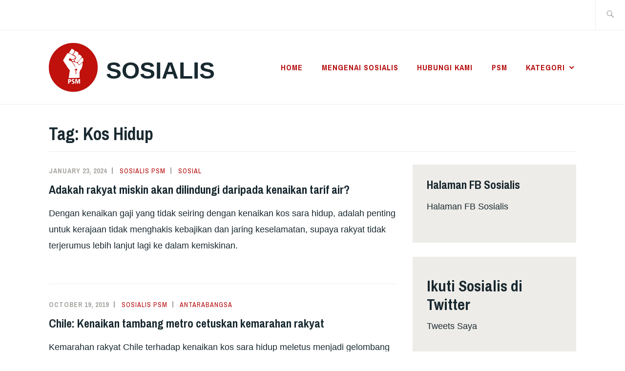

--- FILE ---
content_type: text/html; charset=UTF-8
request_url: https://sosialis.net/tag/kos-hidup/
body_size: 8901
content:
<!DOCTYPE html>
<html lang="en-US" itemscope itemtype="http://schema.org/WebPage">
<head>
<meta charset="UTF-8">
<meta name="viewport" content="width=device-width, initial-scale=1">
<link rel="profile" href="https://gmpg.org/xfn/11">
<link rel="pingback" href="https://sosialis.net/xmlrpc.php">

<title>Kos Hidup &#8211; Sosialis</title>
<meta name='robots' content='max-image-preview:large' />
	<style>img:is([sizes="auto" i], [sizes^="auto," i]) { contain-intrinsic-size: 3000px 1500px }</style>
	<link rel='dns-prefetch' href='//stats.wp.com' />
<link rel='dns-prefetch' href='//fonts.googleapis.com' />
<link rel='preconnect' href='//i0.wp.com' />
<link rel='preconnect' href='//c0.wp.com' />
<link rel="alternate" type="application/rss+xml" title="Sosialis &raquo; Feed" href="https://sosialis.net/feed/" />
<link rel="alternate" type="application/rss+xml" title="Sosialis &raquo; Comments Feed" href="https://sosialis.net/comments/feed/" />
<link rel="alternate" type="application/rss+xml" title="Sosialis &raquo; Kos Hidup Tag Feed" href="https://sosialis.net/tag/kos-hidup/feed/" />
<script type="text/javascript">
/* <![CDATA[ */
window._wpemojiSettings = {"baseUrl":"https:\/\/s.w.org\/images\/core\/emoji\/15.0.3\/72x72\/","ext":".png","svgUrl":"https:\/\/s.w.org\/images\/core\/emoji\/15.0.3\/svg\/","svgExt":".svg","source":{"concatemoji":"https:\/\/sosialis.net\/wp-includes\/js\/wp-emoji-release.min.js?ver=6.7.4"}};
/*! This file is auto-generated */
!function(i,n){var o,s,e;function c(e){try{var t={supportTests:e,timestamp:(new Date).valueOf()};sessionStorage.setItem(o,JSON.stringify(t))}catch(e){}}function p(e,t,n){e.clearRect(0,0,e.canvas.width,e.canvas.height),e.fillText(t,0,0);var t=new Uint32Array(e.getImageData(0,0,e.canvas.width,e.canvas.height).data),r=(e.clearRect(0,0,e.canvas.width,e.canvas.height),e.fillText(n,0,0),new Uint32Array(e.getImageData(0,0,e.canvas.width,e.canvas.height).data));return t.every(function(e,t){return e===r[t]})}function u(e,t,n){switch(t){case"flag":return n(e,"\ud83c\udff3\ufe0f\u200d\u26a7\ufe0f","\ud83c\udff3\ufe0f\u200b\u26a7\ufe0f")?!1:!n(e,"\ud83c\uddfa\ud83c\uddf3","\ud83c\uddfa\u200b\ud83c\uddf3")&&!n(e,"\ud83c\udff4\udb40\udc67\udb40\udc62\udb40\udc65\udb40\udc6e\udb40\udc67\udb40\udc7f","\ud83c\udff4\u200b\udb40\udc67\u200b\udb40\udc62\u200b\udb40\udc65\u200b\udb40\udc6e\u200b\udb40\udc67\u200b\udb40\udc7f");case"emoji":return!n(e,"\ud83d\udc26\u200d\u2b1b","\ud83d\udc26\u200b\u2b1b")}return!1}function f(e,t,n){var r="undefined"!=typeof WorkerGlobalScope&&self instanceof WorkerGlobalScope?new OffscreenCanvas(300,150):i.createElement("canvas"),a=r.getContext("2d",{willReadFrequently:!0}),o=(a.textBaseline="top",a.font="600 32px Arial",{});return e.forEach(function(e){o[e]=t(a,e,n)}),o}function t(e){var t=i.createElement("script");t.src=e,t.defer=!0,i.head.appendChild(t)}"undefined"!=typeof Promise&&(o="wpEmojiSettingsSupports",s=["flag","emoji"],n.supports={everything:!0,everythingExceptFlag:!0},e=new Promise(function(e){i.addEventListener("DOMContentLoaded",e,{once:!0})}),new Promise(function(t){var n=function(){try{var e=JSON.parse(sessionStorage.getItem(o));if("object"==typeof e&&"number"==typeof e.timestamp&&(new Date).valueOf()<e.timestamp+604800&&"object"==typeof e.supportTests)return e.supportTests}catch(e){}return null}();if(!n){if("undefined"!=typeof Worker&&"undefined"!=typeof OffscreenCanvas&&"undefined"!=typeof URL&&URL.createObjectURL&&"undefined"!=typeof Blob)try{var e="postMessage("+f.toString()+"("+[JSON.stringify(s),u.toString(),p.toString()].join(",")+"));",r=new Blob([e],{type:"text/javascript"}),a=new Worker(URL.createObjectURL(r),{name:"wpTestEmojiSupports"});return void(a.onmessage=function(e){c(n=e.data),a.terminate(),t(n)})}catch(e){}c(n=f(s,u,p))}t(n)}).then(function(e){for(var t in e)n.supports[t]=e[t],n.supports.everything=n.supports.everything&&n.supports[t],"flag"!==t&&(n.supports.everythingExceptFlag=n.supports.everythingExceptFlag&&n.supports[t]);n.supports.everythingExceptFlag=n.supports.everythingExceptFlag&&!n.supports.flag,n.DOMReady=!1,n.readyCallback=function(){n.DOMReady=!0}}).then(function(){return e}).then(function(){var e;n.supports.everything||(n.readyCallback(),(e=n.source||{}).concatemoji?t(e.concatemoji):e.wpemoji&&e.twemoji&&(t(e.twemoji),t(e.wpemoji)))}))}((window,document),window._wpemojiSettings);
/* ]]> */
</script>
<style id='wp-emoji-styles-inline-css' type='text/css'>

	img.wp-smiley, img.emoji {
		display: inline !important;
		border: none !important;
		box-shadow: none !important;
		height: 1em !important;
		width: 1em !important;
		margin: 0 0.07em !important;
		vertical-align: -0.1em !important;
		background: none !important;
		padding: 0 !important;
	}
</style>
<link rel='stylesheet' id='wp-block-library-css' href='https://c0.wp.com/c/6.7.4/wp-includes/css/dist/block-library/style.min.css' type='text/css' media='all' />
<link rel='stylesheet' id='mediaelement-css' href='https://c0.wp.com/c/6.7.4/wp-includes/js/mediaelement/mediaelementplayer-legacy.min.css' type='text/css' media='all' />
<link rel='stylesheet' id='wp-mediaelement-css' href='https://c0.wp.com/c/6.7.4/wp-includes/js/mediaelement/wp-mediaelement.min.css' type='text/css' media='all' />
<style id='jetpack-sharing-buttons-style-inline-css' type='text/css'>
.jetpack-sharing-buttons__services-list{display:flex;flex-direction:row;flex-wrap:wrap;gap:0;list-style-type:none;margin:5px;padding:0}.jetpack-sharing-buttons__services-list.has-small-icon-size{font-size:12px}.jetpack-sharing-buttons__services-list.has-normal-icon-size{font-size:16px}.jetpack-sharing-buttons__services-list.has-large-icon-size{font-size:24px}.jetpack-sharing-buttons__services-list.has-huge-icon-size{font-size:36px}@media print{.jetpack-sharing-buttons__services-list{display:none!important}}.editor-styles-wrapper .wp-block-jetpack-sharing-buttons{gap:0;padding-inline-start:0}ul.jetpack-sharing-buttons__services-list.has-background{padding:1.25em 2.375em}
</style>
<style id='classic-theme-styles-inline-css' type='text/css'>
/*! This file is auto-generated */
.wp-block-button__link{color:#fff;background-color:#32373c;border-radius:9999px;box-shadow:none;text-decoration:none;padding:calc(.667em + 2px) calc(1.333em + 2px);font-size:1.125em}.wp-block-file__button{background:#32373c;color:#fff;text-decoration:none}
</style>
<style id='global-styles-inline-css' type='text/css'>
:root{--wp--preset--aspect-ratio--square: 1;--wp--preset--aspect-ratio--4-3: 4/3;--wp--preset--aspect-ratio--3-4: 3/4;--wp--preset--aspect-ratio--3-2: 3/2;--wp--preset--aspect-ratio--2-3: 2/3;--wp--preset--aspect-ratio--16-9: 16/9;--wp--preset--aspect-ratio--9-16: 9/16;--wp--preset--color--black: #192930;--wp--preset--color--cyan-bluish-gray: #abb8c3;--wp--preset--color--white: #ffffff;--wp--preset--color--pale-pink: #f78da7;--wp--preset--color--vivid-red: #cf2e2e;--wp--preset--color--luminous-vivid-orange: #ff6900;--wp--preset--color--luminous-vivid-amber: #fcb900;--wp--preset--color--light-green-cyan: #7bdcb5;--wp--preset--color--vivid-green-cyan: #00d084;--wp--preset--color--pale-cyan-blue: #8ed1fc;--wp--preset--color--vivid-cyan-blue: #0693e3;--wp--preset--color--vivid-purple: #9b51e0;--wp--preset--color--dark-gray: #474f53;--wp--preset--color--medium-gray: #a5a29d;--wp--preset--color--light-gray: #eeece8;--wp--preset--color--yellow: #d7b221;--wp--preset--color--dark-yellow: #9c8012;--wp--preset--gradient--vivid-cyan-blue-to-vivid-purple: linear-gradient(135deg,rgba(6,147,227,1) 0%,rgb(155,81,224) 100%);--wp--preset--gradient--light-green-cyan-to-vivid-green-cyan: linear-gradient(135deg,rgb(122,220,180) 0%,rgb(0,208,130) 100%);--wp--preset--gradient--luminous-vivid-amber-to-luminous-vivid-orange: linear-gradient(135deg,rgba(252,185,0,1) 0%,rgba(255,105,0,1) 100%);--wp--preset--gradient--luminous-vivid-orange-to-vivid-red: linear-gradient(135deg,rgba(255,105,0,1) 0%,rgb(207,46,46) 100%);--wp--preset--gradient--very-light-gray-to-cyan-bluish-gray: linear-gradient(135deg,rgb(238,238,238) 0%,rgb(169,184,195) 100%);--wp--preset--gradient--cool-to-warm-spectrum: linear-gradient(135deg,rgb(74,234,220) 0%,rgb(151,120,209) 20%,rgb(207,42,186) 40%,rgb(238,44,130) 60%,rgb(251,105,98) 80%,rgb(254,248,76) 100%);--wp--preset--gradient--blush-light-purple: linear-gradient(135deg,rgb(255,206,236) 0%,rgb(152,150,240) 100%);--wp--preset--gradient--blush-bordeaux: linear-gradient(135deg,rgb(254,205,165) 0%,rgb(254,45,45) 50%,rgb(107,0,62) 100%);--wp--preset--gradient--luminous-dusk: linear-gradient(135deg,rgb(255,203,112) 0%,rgb(199,81,192) 50%,rgb(65,88,208) 100%);--wp--preset--gradient--pale-ocean: linear-gradient(135deg,rgb(255,245,203) 0%,rgb(182,227,212) 50%,rgb(51,167,181) 100%);--wp--preset--gradient--electric-grass: linear-gradient(135deg,rgb(202,248,128) 0%,rgb(113,206,126) 100%);--wp--preset--gradient--midnight: linear-gradient(135deg,rgb(2,3,129) 0%,rgb(40,116,252) 100%);--wp--preset--font-size--small: 13px;--wp--preset--font-size--medium: 20px;--wp--preset--font-size--large: 36px;--wp--preset--font-size--x-large: 42px;--wp--preset--spacing--20: 0.44rem;--wp--preset--spacing--30: 0.67rem;--wp--preset--spacing--40: 1rem;--wp--preset--spacing--50: 1.5rem;--wp--preset--spacing--60: 2.25rem;--wp--preset--spacing--70: 3.38rem;--wp--preset--spacing--80: 5.06rem;--wp--preset--shadow--natural: 6px 6px 9px rgba(0, 0, 0, 0.2);--wp--preset--shadow--deep: 12px 12px 50px rgba(0, 0, 0, 0.4);--wp--preset--shadow--sharp: 6px 6px 0px rgba(0, 0, 0, 0.2);--wp--preset--shadow--outlined: 6px 6px 0px -3px rgba(255, 255, 255, 1), 6px 6px rgba(0, 0, 0, 1);--wp--preset--shadow--crisp: 6px 6px 0px rgba(0, 0, 0, 1);}:where(.is-layout-flex){gap: 0.5em;}:where(.is-layout-grid){gap: 0.5em;}body .is-layout-flex{display: flex;}.is-layout-flex{flex-wrap: wrap;align-items: center;}.is-layout-flex > :is(*, div){margin: 0;}body .is-layout-grid{display: grid;}.is-layout-grid > :is(*, div){margin: 0;}:where(.wp-block-columns.is-layout-flex){gap: 2em;}:where(.wp-block-columns.is-layout-grid){gap: 2em;}:where(.wp-block-post-template.is-layout-flex){gap: 1.25em;}:where(.wp-block-post-template.is-layout-grid){gap: 1.25em;}.has-black-color{color: var(--wp--preset--color--black) !important;}.has-cyan-bluish-gray-color{color: var(--wp--preset--color--cyan-bluish-gray) !important;}.has-white-color{color: var(--wp--preset--color--white) !important;}.has-pale-pink-color{color: var(--wp--preset--color--pale-pink) !important;}.has-vivid-red-color{color: var(--wp--preset--color--vivid-red) !important;}.has-luminous-vivid-orange-color{color: var(--wp--preset--color--luminous-vivid-orange) !important;}.has-luminous-vivid-amber-color{color: var(--wp--preset--color--luminous-vivid-amber) !important;}.has-light-green-cyan-color{color: var(--wp--preset--color--light-green-cyan) !important;}.has-vivid-green-cyan-color{color: var(--wp--preset--color--vivid-green-cyan) !important;}.has-pale-cyan-blue-color{color: var(--wp--preset--color--pale-cyan-blue) !important;}.has-vivid-cyan-blue-color{color: var(--wp--preset--color--vivid-cyan-blue) !important;}.has-vivid-purple-color{color: var(--wp--preset--color--vivid-purple) !important;}.has-black-background-color{background-color: var(--wp--preset--color--black) !important;}.has-cyan-bluish-gray-background-color{background-color: var(--wp--preset--color--cyan-bluish-gray) !important;}.has-white-background-color{background-color: var(--wp--preset--color--white) !important;}.has-pale-pink-background-color{background-color: var(--wp--preset--color--pale-pink) !important;}.has-vivid-red-background-color{background-color: var(--wp--preset--color--vivid-red) !important;}.has-luminous-vivid-orange-background-color{background-color: var(--wp--preset--color--luminous-vivid-orange) !important;}.has-luminous-vivid-amber-background-color{background-color: var(--wp--preset--color--luminous-vivid-amber) !important;}.has-light-green-cyan-background-color{background-color: var(--wp--preset--color--light-green-cyan) !important;}.has-vivid-green-cyan-background-color{background-color: var(--wp--preset--color--vivid-green-cyan) !important;}.has-pale-cyan-blue-background-color{background-color: var(--wp--preset--color--pale-cyan-blue) !important;}.has-vivid-cyan-blue-background-color{background-color: var(--wp--preset--color--vivid-cyan-blue) !important;}.has-vivid-purple-background-color{background-color: var(--wp--preset--color--vivid-purple) !important;}.has-black-border-color{border-color: var(--wp--preset--color--black) !important;}.has-cyan-bluish-gray-border-color{border-color: var(--wp--preset--color--cyan-bluish-gray) !important;}.has-white-border-color{border-color: var(--wp--preset--color--white) !important;}.has-pale-pink-border-color{border-color: var(--wp--preset--color--pale-pink) !important;}.has-vivid-red-border-color{border-color: var(--wp--preset--color--vivid-red) !important;}.has-luminous-vivid-orange-border-color{border-color: var(--wp--preset--color--luminous-vivid-orange) !important;}.has-luminous-vivid-amber-border-color{border-color: var(--wp--preset--color--luminous-vivid-amber) !important;}.has-light-green-cyan-border-color{border-color: var(--wp--preset--color--light-green-cyan) !important;}.has-vivid-green-cyan-border-color{border-color: var(--wp--preset--color--vivid-green-cyan) !important;}.has-pale-cyan-blue-border-color{border-color: var(--wp--preset--color--pale-cyan-blue) !important;}.has-vivid-cyan-blue-border-color{border-color: var(--wp--preset--color--vivid-cyan-blue) !important;}.has-vivid-purple-border-color{border-color: var(--wp--preset--color--vivid-purple) !important;}.has-vivid-cyan-blue-to-vivid-purple-gradient-background{background: var(--wp--preset--gradient--vivid-cyan-blue-to-vivid-purple) !important;}.has-light-green-cyan-to-vivid-green-cyan-gradient-background{background: var(--wp--preset--gradient--light-green-cyan-to-vivid-green-cyan) !important;}.has-luminous-vivid-amber-to-luminous-vivid-orange-gradient-background{background: var(--wp--preset--gradient--luminous-vivid-amber-to-luminous-vivid-orange) !important;}.has-luminous-vivid-orange-to-vivid-red-gradient-background{background: var(--wp--preset--gradient--luminous-vivid-orange-to-vivid-red) !important;}.has-very-light-gray-to-cyan-bluish-gray-gradient-background{background: var(--wp--preset--gradient--very-light-gray-to-cyan-bluish-gray) !important;}.has-cool-to-warm-spectrum-gradient-background{background: var(--wp--preset--gradient--cool-to-warm-spectrum) !important;}.has-blush-light-purple-gradient-background{background: var(--wp--preset--gradient--blush-light-purple) !important;}.has-blush-bordeaux-gradient-background{background: var(--wp--preset--gradient--blush-bordeaux) !important;}.has-luminous-dusk-gradient-background{background: var(--wp--preset--gradient--luminous-dusk) !important;}.has-pale-ocean-gradient-background{background: var(--wp--preset--gradient--pale-ocean) !important;}.has-electric-grass-gradient-background{background: var(--wp--preset--gradient--electric-grass) !important;}.has-midnight-gradient-background{background: var(--wp--preset--gradient--midnight) !important;}.has-small-font-size{font-size: var(--wp--preset--font-size--small) !important;}.has-medium-font-size{font-size: var(--wp--preset--font-size--medium) !important;}.has-large-font-size{font-size: var(--wp--preset--font-size--large) !important;}.has-x-large-font-size{font-size: var(--wp--preset--font-size--x-large) !important;}
:where(.wp-block-post-template.is-layout-flex){gap: 1.25em;}:where(.wp-block-post-template.is-layout-grid){gap: 1.25em;}
:where(.wp-block-columns.is-layout-flex){gap: 2em;}:where(.wp-block-columns.is-layout-grid){gap: 2em;}
:root :where(.wp-block-pullquote){font-size: 1.5em;line-height: 1.6;}
</style>
<link rel='stylesheet' id='ixion-style-css' href='https://sosialis.net/wp-content/themes/ixion/style.css?ver=6.7.4' type='text/css' media='all' />
<link rel='stylesheet' id='ixion-blocks-css' href='https://sosialis.net/wp-content/themes/ixion/blocks.css?ver=6.7.4' type='text/css' media='all' />
<link rel='stylesheet' id='ixion-fonts-archivo-css' href='//fonts.googleapis.com/css?family=Archivo+Narrow%3A400%2C400i%2C700%2C700i&#038;subset=latin%2Clatin-ext' type='text/css' media='all' />
<link rel='stylesheet' id='ixion-fonts-cooper-css' href='https://sosialis.net/wp-content/themes/ixion/assets/fonts/cooperhewitt.css' type='text/css' media='all' />
<link rel='stylesheet' id='genericons-css' href='https://c0.wp.com/p/jetpack/14.1/_inc/genericons/genericons/genericons.css' type='text/css' media='all' />
<link rel="https://api.w.org/" href="https://sosialis.net/wp-json/" /><link rel="alternate" title="JSON" type="application/json" href="https://sosialis.net/wp-json/wp/v2/tags/581" /><link rel="EditURI" type="application/rsd+xml" title="RSD" href="https://sosialis.net/xmlrpc.php?rsd" />
<meta name="generator" content="WordPress 6.7.4" />
	<style>img#wpstats{display:none}</style>
		
<!-- Jetpack Open Graph Tags -->
<meta property="og:type" content="website" />
<meta property="og:title" content="Kos Hidup &#8211; Sosialis" />
<meta property="og:url" content="https://sosialis.net/tag/kos-hidup/" />
<meta property="og:site_name" content="Sosialis" />
<meta property="og:image" content="https://i0.wp.com/sosialis.net/wp-content/uploads/2018/08/cropped-logo-round.jpg?fit=512%2C512&#038;ssl=1" />
<meta property="og:image:width" content="512" />
<meta property="og:image:height" content="512" />
<meta property="og:image:alt" content="" />
<meta property="og:locale" content="en_US" />

<!-- End Jetpack Open Graph Tags -->
<link rel="icon" href="https://i0.wp.com/sosialis.net/wp-content/uploads/2018/08/cropped-logo-round.jpg?fit=32%2C32&#038;ssl=1" sizes="32x32" />
<link rel="icon" href="https://i0.wp.com/sosialis.net/wp-content/uploads/2018/08/cropped-logo-round.jpg?fit=192%2C192&#038;ssl=1" sizes="192x192" />
<link rel="apple-touch-icon" href="https://i0.wp.com/sosialis.net/wp-content/uploads/2018/08/cropped-logo-round.jpg?fit=180%2C180&#038;ssl=1" />
<meta name="msapplication-TileImage" content="https://i0.wp.com/sosialis.net/wp-content/uploads/2018/08/cropped-logo-round.jpg?fit=270%2C270&#038;ssl=1" />
</head>

<body data-rsssl=1 class="archive tag tag-kos-hidup tag-581 wp-custom-logo wp-embed-responsive group-blog hfeed has-description">
<div id="page" class="site">
	<a class="skip-link screen-reader-text" href="#content">Skip to content</a>

	<header id="masthead" class="site-header" role="banner">

		<div class="utility-container">
						
<form role="search" method="get" class="search-form" action="https://sosialis.net/">
	<label>
		<span class="screen-reader-text">Search for:</span>
		<input type="search" class="search-field"
		placeholder="Search &hellip;"
		value="" name="s"
		title="Search for:" />
		<span class="search-form-icon"></span>
	</label>
	<input type="submit" class="search-submit"
		value="Search" />
</form>
		</div>

		<div class="branding-container">
					<div class="site-branding">
			<a href="https://sosialis.net/" class="custom-logo-link" rel="home"><img width="1622" height="1622" src="https://i0.wp.com/sosialis.net/wp-content/uploads/2018/08/logo-round.jpg?fit=1622%2C1622&amp;ssl=1" class="custom-logo" alt="Sosialis" decoding="async" fetchpriority="high" srcset="https://i0.wp.com/sosialis.net/wp-content/uploads/2018/08/logo-round.jpg?w=1622&amp;ssl=1 1622w, https://i0.wp.com/sosialis.net/wp-content/uploads/2018/08/logo-round.jpg?resize=300%2C300&amp;ssl=1 300w, https://i0.wp.com/sosialis.net/wp-content/uploads/2018/08/logo-round.jpg?resize=1024%2C1024&amp;ssl=1 1024w, https://i0.wp.com/sosialis.net/wp-content/uploads/2018/08/logo-round.jpg?resize=150%2C150&amp;ssl=1 150w, https://i0.wp.com/sosialis.net/wp-content/uploads/2018/08/logo-round.jpg?resize=768%2C768&amp;ssl=1 768w, https://i0.wp.com/sosialis.net/wp-content/uploads/2018/08/logo-round.jpg?resize=1536%2C1536&amp;ssl=1 1536w" sizes="(max-width: 1622px) 100vw, 1622px" /></a>
								<p class="site-title"><a href="https://sosialis.net/" rel="home">Sosialis</a></p>
					</div><!-- .site-branding -->
			<nav id="site-navigation" class="main-navigation" role="navigation">
	<button class="menu-toggle" aria-controls="top-menu" aria-expanded="false">Menu</button>
	<div class="menu-primary-container"><ul id="top-menu" class="menu"><li id="menu-item-13651" class="menu-item menu-item-type-custom menu-item-object-custom menu-item-home menu-item-13651"><a href="https://sosialis.net">Home</a></li>
<li id="menu-item-13612" class="menu-item menu-item-type-post_type menu-item-object-page menu-item-13612"><a href="https://sosialis.net/about-us/">Mengenai Sosialis</a></li>
<li id="menu-item-13611" class="menu-item menu-item-type-post_type menu-item-object-page menu-item-13611"><a href="https://sosialis.net/contact/">Hubungi kami</a></li>
<li id="menu-item-13613" class="menu-item menu-item-type-custom menu-item-object-custom menu-item-13613"><a href="http://partisosialis.org">PSM</a></li>
<li id="menu-item-13652" class="menu-item menu-item-type-post_type menu-item-object-page menu-item-has-children menu-item-13652"><a href="https://sosialis.net/kategori/">Kategori</a>
<ul class="sub-menu">
	<li id="menu-item-13653" class="menu-item menu-item-type-taxonomy menu-item-object-category menu-item-13653"><a href="https://sosialis.net/category/perspektif/">Perspektif</a></li>
	<li id="menu-item-13654" class="menu-item menu-item-type-taxonomy menu-item-object-category menu-item-13654"><a href="https://sosialis.net/category/posisi-psm/">Posisi PSM</a></li>
	<li id="menu-item-13655" class="menu-item menu-item-type-taxonomy menu-item-object-category menu-item-13655"><a href="https://sosialis.net/category/teori/">Teori</a></li>
	<li id="menu-item-13656" class="menu-item menu-item-type-taxonomy menu-item-object-category menu-item-13656"><a href="https://sosialis.net/category/politik/">Politik</a></li>
	<li id="menu-item-13657" class="menu-item menu-item-type-taxonomy menu-item-object-category menu-item-13657"><a href="https://sosialis.net/category/ekonomi/">Ekonomi</a></li>
	<li id="menu-item-13658" class="menu-item menu-item-type-taxonomy menu-item-object-category menu-item-13658"><a href="https://sosialis.net/category/budaya/">Budaya</a></li>
	<li id="menu-item-13659" class="menu-item menu-item-type-taxonomy menu-item-object-category menu-item-13659"><a href="https://sosialis.net/category/pekerja/">Pekerja</a></li>
	<li id="menu-item-13660" class="menu-item menu-item-type-taxonomy menu-item-object-category menu-item-13660"><a href="https://sosialis.net/category/alam-sekitar/">Alam Sekitar</a></li>
	<li id="menu-item-13661" class="menu-item menu-item-type-taxonomy menu-item-object-category menu-item-13661"><a href="https://sosialis.net/category/nasional/">Nasional</a></li>
	<li id="menu-item-13662" class="menu-item menu-item-type-taxonomy menu-item-object-category menu-item-13662"><a href="https://sosialis.net/category/tempatan/">Tempatan</a></li>
	<li id="menu-item-13663" class="menu-item menu-item-type-taxonomy menu-item-object-category menu-item-13663"><a href="https://sosialis.net/category/antarabangsa/">Antarabangsa</a></li>
</ul>
</li>
</ul></div></nav>
		</div>

	</header>

	
	<div id="content" class="site-content">

	<header class="page-header">
		<h1 class="page-title">Tag: <span>Kos Hidup</span></h1>	</header>


	<div id="primary" class="content-area">
		<main id="main" class="site-main" role="main">

		
<article id="post-19190" class="post-19190 post type-post status-publish format-standard hentry category-sosial tag-air tag-bekalan-air tag-kemudahan-asas tag-kos-hidup tag-sara-hidup tag-sivarajan no-featured-image">
	<div class="entry-body">
		<header class="entry-header">
					<div class="entry-meta">
			<span class="posted-on"><a href="https://sosialis.net/2024/01/23/adakah-rakyat-miskin-akan-dilindungi-daripada-kenaikan-tarif-air/" rel="bookmark"><time class="entry-date published" datetime="2024-01-23T17:19:20+08:00">January 23, 2024</time><time class="updated" datetime="2024-01-23T17:23:24+08:00">January 23, 2024</time></a></span> <span class="byline"><span class="author vcard"><a class="url fn n" href="https://sosialis.net/author/sosialispsm/">Sosialis PSM</a></span></span> <span class="cat-links"><a href="https://sosialis.net/category/sosial/" rel="category tag">Sosial</a></span>					</div><!-- .entry-meta -->
<h2 class="entry-title"><a href="https://sosialis.net/2024/01/23/adakah-rakyat-miskin-akan-dilindungi-daripada-kenaikan-tarif-air/" rel="bookmark">Adakah rakyat miskin akan dilindungi daripada kenaikan tarif air?</a></h2>		</header>
		<div class="entry-content">
			<p>Dengan kenaikan gaji yang tidak seiring dengan kenaikan kos sara hidup, adalah penting untuk kerajaan tidak menghakis kebajikan dan jaring keselamatan, supaya rakyat tidak terjerumus lebih lanjut lagi ke dalam kemiskinan.</p>		</div><!-- .entry-content -->

		
			</div> <!-- .entry-body -->
</article><!-- #post-## -->

<article id="post-3440" class="post-3440 post type-post status-publish format-standard hentry category-antarabangsa tag-aksi tag-amerika-latin tag-amerika-selatan tag-chile tag-kos-hidup tag-neoliberalisme tag-pengangkutan-awam tag-protes no-featured-image">
	<div class="entry-body">
		<header class="entry-header">
					<div class="entry-meta">
			<span class="posted-on"><a href="https://sosialis.net/2019/10/19/chile-kenaikan-tambang-metro-cetuskan-kemarahan-rakyat/" rel="bookmark"><time class="entry-date published updated" datetime="2019-10-19T19:03:42+08:00">October 19, 2019</time></a></span> <span class="byline"><span class="author vcard"><a class="url fn n" href="https://sosialis.net/author/sosialispsm/">Sosialis PSM</a></span></span> <span class="cat-links"><a href="https://sosialis.net/category/antarabangsa/" rel="category tag">Antarabangsa</a></span>					</div><!-- .entry-meta -->
<h2 class="entry-title"><a href="https://sosialis.net/2019/10/19/chile-kenaikan-tambang-metro-cetuskan-kemarahan-rakyat/" rel="bookmark">Chile: Kenaikan tambang metro cetuskan kemarahan rakyat</a></h2>		</header>
		<div class="entry-content">
			<p>Kemarahan rakyat Chile terhadap kenaikan kos sara hidup meletus menjadi gelombang protes yang terbaru. Kerajaan Chile mengisytihar darurat pada hari ini (19 Oktober 2019) di ibu negara itu, Santiago, berikutan protes rakyat membantah kenaikan harga tambang metro menjadi semakin hebat dan berlakunya perbuatan vandalisme yang berleluasa. Darurat di Santiago yang diisytihar oleh Presiden Chile Sebastián &hellip; <a href="https://sosialis.net/2019/10/19/chile-kenaikan-tambang-metro-cetuskan-kemarahan-rakyat/" class="more-link">Continue reading <span class="screen-reader-text">Chile: Kenaikan tambang metro cetuskan kemarahan rakyat</span></a></p>
		</div><!-- .entry-content -->

		
			</div> <!-- .entry-body -->
</article><!-- #post-## -->

<article id="post-293" class="post-293 post type-post status-publish format-standard hentry category-ekonomi category-nasional tag-cukai tag-kenyataan-media tag-kos-hidup tag-sst no-featured-image">
	<div class="entry-body">
		<header class="entry-header">
					<div class="entry-meta">
			<span class="posted-on"><a href="https://sosialis.net/2018/09/03/sst-boleh-akibat-kenaikan-harga-barang-kecualikan-barangan-keperluan-asas-sekarang-juga/" rel="bookmark"><time class="entry-date published updated" datetime="2018-09-03T16:29:17+08:00">September 3, 2018</time></a></span> <span class="byline"><span class="author vcard"><a class="url fn n" href="https://sosialis.net/author/sosialispsm/">Sosialis PSM</a></span></span> <span class="cat-links"><a href="https://sosialis.net/category/ekonomi/" rel="category tag">Ekonomi</a>, <a href="https://sosialis.net/category/nasional/" rel="category tag">Nasional</a></span>					</div><!-- .entry-meta -->
<h2 class="entry-title"><a href="https://sosialis.net/2018/09/03/sst-boleh-akibat-kenaikan-harga-barang-kecualikan-barangan-keperluan-asas-sekarang-juga/" rel="bookmark">SST boleh akibat kenaikan harga barang, kecualikan barangan keperluan asas sekarang juga</a></h2>		</header>
		<div class="entry-content">
			<p>“Parti Sosialis Malaysia (PSM) melahirkan kebimbangan bahawa Cukai Jualan dan Perkhidmatan (SST) akan menyebabkan satu lai gelombang kenaikan harga barang dalam beberapa bulan yang akan datang, apabila para peniaga mula menjual barangan yang ditambah dengan cukai jualan 10%, seperti yang pernah berlaku dengan Cukai Barangan dan Perkhidmatan (GST),” Sivarajan Arumugam, Setiausaha Agung PSM berkata demikian &hellip; <a href="https://sosialis.net/2018/09/03/sst-boleh-akibat-kenaikan-harga-barang-kecualikan-barangan-keperluan-asas-sekarang-juga/" class="more-link">Continue reading <span class="screen-reader-text">SST boleh akibat kenaikan harga barang, kecualikan barangan keperluan asas sekarang juga</span></a></p>
		</div><!-- .entry-content -->

		
			</div> <!-- .entry-body -->
</article><!-- #post-## -->

		</main>
	</div>

<aside id="secondary" class="widget-area" role="complementary">
	<section id="block-11" class="widget widget_block"><h2 class="widget-title">Halaman FB Sosialis</h2><div class="wp-widget-group__inner-blocks">
<div class="wp-block-group"><div class="wp-block-group__inner-container is-layout-flow wp-block-group-is-layout-flow">
<p><a href="https://www.facebook.com/psm.sosialis/">Halaman FB Sosialis</a></p>
</div></div>
</div></section><section id="block-13" class="widget widget_block"><div class="wp-widget-group__inner-blocks">
<div class="wp-block-group"><div class="wp-block-group__inner-container is-layout-flow wp-block-group-is-layout-flow">
<h2 class="wp-block-heading">Ikuti Sosialis di Twitter</h2>
</div></div>

<p><a href="https://twitter.com/psmsosialis">Tweets Saya</a></p>
</div></section></aside>

	</div>
	<footer id="colophon" class="site-footer" role="contentinfo">
			<div class="footer-widgets clear">
		<div class="widget-areas">
							<div class="widget-area">
					<section id="block-6" class="widget widget_block">
<div class="wp-block-group"><div class="wp-block-group__inner-container is-layout-flow wp-block-group-is-layout-flow"></div></div>
</section><section id="block-5" class="widget widget_block">
<div class="wp-block-group"><div class="wp-block-group__inner-container is-layout-flow wp-block-group-is-layout-flow"></div></div>
</section>				</div><!-- .widget-area -->
			
			
			
					</div><!-- .widget-areas -->
	</div><!-- .footer-widgets -->
		<div class="site-info">
	<a href="https://wordpress.org/">Proudly powered by WordPress</a>
	<span class="sep"> | </span>
	Theme: Ixion by <a href="http://automattic.com/" rel="designer">Automattic</a>.</div><!-- .site-info -->	</footer>
</div>
<script type="text/javascript" src="https://sosialis.net/wp-content/themes/ixion/assets/js/navigation.js?ver=20151215" id="ixion-navigation-js"></script>
<script type="text/javascript" src="https://sosialis.net/wp-content/themes/ixion/assets/js/skip-link-focus-fix.js?ver=20151215" id="ixion-skip-link-focus-fix-js"></script>
<script type="text/javascript" src="https://stats.wp.com/e-202605.js" id="jetpack-stats-js" data-wp-strategy="defer"></script>
<script type="text/javascript" id="jetpack-stats-js-after">
/* <![CDATA[ */
_stq = window._stq || [];
_stq.push([ "view", JSON.parse("{\"v\":\"ext\",\"blog\":\"209096921\",\"post\":\"0\",\"tz\":\"8\",\"srv\":\"sosialis.net\",\"j\":\"1:14.1\"}") ]);
_stq.push([ "clickTrackerInit", "209096921", "0" ]);
/* ]]> */
</script>

</body>
</html>
